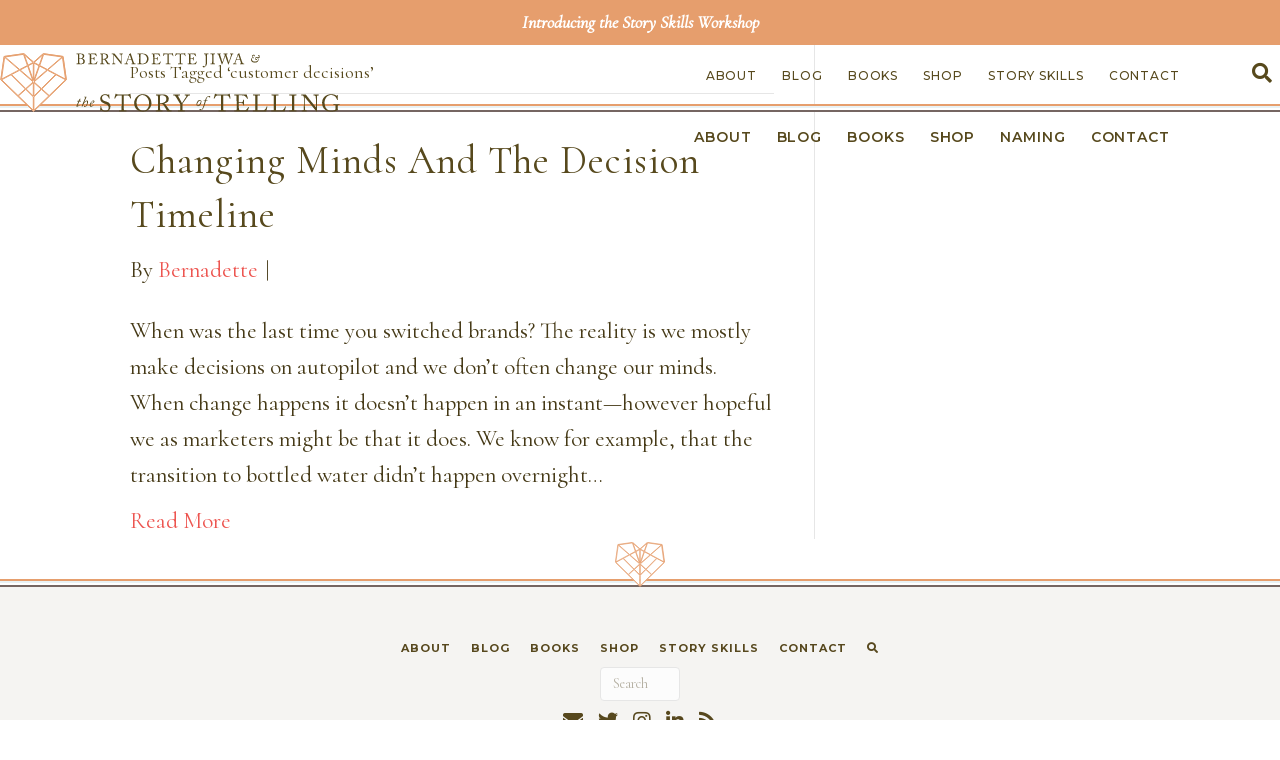

--- FILE ---
content_type: text/html; charset=UTF-8
request_url: https://thestoryoftelling.com/tag/customer-decisions/
body_size: 13018
content:
<!DOCTYPE html>
<html lang="en-US" prefix="og: http://ogp.me/ns#">
<head>
<meta charset="UTF-8" />
<meta name='viewport' content='width=device-width, initial-scale=1.0' />
<meta http-equiv='X-UA-Compatible' content='IE=edge' />
<link rel="profile" href="https://gmpg.org/xfn/11" />
<meta name='robots' content='noindex, follow' />
	<style>img:is([sizes="auto" i], [sizes^="auto," i]) { contain-intrinsic-size: 3000px 1500px }</style>
	<meta name="dlm-version" content="5.1.2">
<!-- Easy Social Share Buttons for WordPress v.10.5 https://socialsharingplugin.com -->
<!-- / Easy Social Share Buttons for WordPress -->

	<!-- This site is optimized with the Yoast SEO plugin v25.8 - https://yoast.com/wordpress/plugins/seo/ -->
	<title>customer decisions Archives - The Story of Telling</title>
<link data-rocket-preload as="style" href="https://fonts.googleapis.com/css?family=Cormorant%3A300%2C400%2C700%2C400%7CMontserrat%3A500%2C600%2C700%7CCormorant%3A400i&#038;display=swap" rel="preload">
<link href="https://fonts.googleapis.com/css?family=Cormorant%3A300%2C400%2C700%2C400%7CMontserrat%3A500%2C600%2C700%7CCormorant%3A400i&#038;display=swap" media="print" onload="this.media=&#039;all&#039;" rel="stylesheet">
<noscript><link rel="stylesheet" href="https://fonts.googleapis.com/css?family=Cormorant%3A300%2C400%2C700%2C400%7CMontserrat%3A500%2C600%2C700%7CCormorant%3A400i&#038;display=swap"></noscript>
	<meta name="twitter:card" content="summary_large_image" />
	<meta name="twitter:title" content="customer decisions" />
	<meta name="twitter:site" content="@bernadettejiwa" />
	<script type="application/ld+json" class="yoast-schema-graph">{"@context":"https://schema.org","@graph":[{"@type":"CollectionPage","@id":"https://thestoryoftelling.com/tag/customer-decisions/","url":"https://thestoryoftelling.com/tag/customer-decisions/","name":"customer decisions Archives - The Story of Telling","isPartOf":{"@id":"https://thestoryoftelling.com/#website"},"breadcrumb":{"@id":"https://thestoryoftelling.com/tag/customer-decisions/#breadcrumb"},"inLanguage":"en-US"},{"@type":"BreadcrumbList","@id":"https://thestoryoftelling.com/tag/customer-decisions/#breadcrumb","itemListElement":[{"@type":"ListItem","position":1,"name":"Home","item":"https://thestoryoftelling.com/"},{"@type":"ListItem","position":2,"name":"customer decisions"}]},{"@type":"WebSite","@id":"https://thestoryoftelling.com/#website","url":"https://thestoryoftelling.com/","name":"The Story of Telling","description":"Storytelling strategy and story skills training for leaders and organisations","potentialAction":[{"@type":"SearchAction","target":{"@type":"EntryPoint","urlTemplate":"https://thestoryoftelling.com/?s={search_term_string}"},"query-input":{"@type":"PropertyValueSpecification","valueRequired":true,"valueName":"search_term_string"}}],"inLanguage":"en-US"}]}</script>
	<!-- / Yoast SEO plugin. -->


<link rel='dns-prefetch' href='//js.stripe.com' />
<link rel='dns-prefetch' href='//fonts.googleapis.com' />
<link href='https://fonts.gstatic.com' crossorigin rel='preconnect' />
<link rel="alternate" type="application/rss+xml" title="The Story of Telling &raquo; Feed" href="https://thestoryoftelling.com/feed/" />
<link rel="alternate" type="application/rss+xml" title="The Story of Telling &raquo; Comments Feed" href="https://thestoryoftelling.com/comments/feed/" />
<link rel="alternate" type="application/rss+xml" title="The Story of Telling &raquo; customer decisions Tag Feed" href="https://thestoryoftelling.com/tag/customer-decisions/feed/" />
<link rel="preload" href="https://thestoryoftelling.com/wp-content/plugins/bb-plugin/fonts/fontawesome/5.15.4/webfonts/fa-solid-900.woff2" as="font" type="font/woff2" crossorigin="anonymous">
<link rel="preload" href="https://thestoryoftelling.com/wp-content/plugins/bb-plugin/fonts/fontawesome/5.15.4/webfonts/fa-regular-400.woff2" as="font" type="font/woff2" crossorigin="anonymous">
<link rel="preload" href="https://thestoryoftelling.com/wp-content/plugins/bb-plugin/fonts/fontawesome/5.15.4/webfonts/fa-brands-400.woff2" as="font" type="font/woff2" crossorigin="anonymous">
<style id='wp-emoji-styles-inline-css'>

	img.wp-smiley, img.emoji {
		display: inline !important;
		border: none !important;
		box-shadow: none !important;
		height: 1em !important;
		width: 1em !important;
		margin: 0 0.07em !important;
		vertical-align: -0.1em !important;
		background: none !important;
		padding: 0 !important;
	}
</style>
<link rel='stylesheet' id='wp-block-library-css' href='https://thestoryoftelling.com/wp-includes/css/dist/block-library/style.min.css?ver=6.8.3' media='all' />
<style id='wp-block-library-theme-inline-css'>
.wp-block-audio :where(figcaption){color:#555;font-size:13px;text-align:center}.is-dark-theme .wp-block-audio :where(figcaption){color:#ffffffa6}.wp-block-audio{margin:0 0 1em}.wp-block-code{border:1px solid #ccc;border-radius:4px;font-family:Menlo,Consolas,monaco,monospace;padding:.8em 1em}.wp-block-embed :where(figcaption){color:#555;font-size:13px;text-align:center}.is-dark-theme .wp-block-embed :where(figcaption){color:#ffffffa6}.wp-block-embed{margin:0 0 1em}.blocks-gallery-caption{color:#555;font-size:13px;text-align:center}.is-dark-theme .blocks-gallery-caption{color:#ffffffa6}:root :where(.wp-block-image figcaption){color:#555;font-size:13px;text-align:center}.is-dark-theme :root :where(.wp-block-image figcaption){color:#ffffffa6}.wp-block-image{margin:0 0 1em}.wp-block-pullquote{border-bottom:4px solid;border-top:4px solid;color:currentColor;margin-bottom:1.75em}.wp-block-pullquote cite,.wp-block-pullquote footer,.wp-block-pullquote__citation{color:currentColor;font-size:.8125em;font-style:normal;text-transform:uppercase}.wp-block-quote{border-left:.25em solid;margin:0 0 1.75em;padding-left:1em}.wp-block-quote cite,.wp-block-quote footer{color:currentColor;font-size:.8125em;font-style:normal;position:relative}.wp-block-quote:where(.has-text-align-right){border-left:none;border-right:.25em solid;padding-left:0;padding-right:1em}.wp-block-quote:where(.has-text-align-center){border:none;padding-left:0}.wp-block-quote.is-large,.wp-block-quote.is-style-large,.wp-block-quote:where(.is-style-plain){border:none}.wp-block-search .wp-block-search__label{font-weight:700}.wp-block-search__button{border:1px solid #ccc;padding:.375em .625em}:where(.wp-block-group.has-background){padding:1.25em 2.375em}.wp-block-separator.has-css-opacity{opacity:.4}.wp-block-separator{border:none;border-bottom:2px solid;margin-left:auto;margin-right:auto}.wp-block-separator.has-alpha-channel-opacity{opacity:1}.wp-block-separator:not(.is-style-wide):not(.is-style-dots){width:100px}.wp-block-separator.has-background:not(.is-style-dots){border-bottom:none;height:1px}.wp-block-separator.has-background:not(.is-style-wide):not(.is-style-dots){height:2px}.wp-block-table{margin:0 0 1em}.wp-block-table td,.wp-block-table th{word-break:normal}.wp-block-table :where(figcaption){color:#555;font-size:13px;text-align:center}.is-dark-theme .wp-block-table :where(figcaption){color:#ffffffa6}.wp-block-video :where(figcaption){color:#555;font-size:13px;text-align:center}.is-dark-theme .wp-block-video :where(figcaption){color:#ffffffa6}.wp-block-video{margin:0 0 1em}:root :where(.wp-block-template-part.has-background){margin-bottom:0;margin-top:0;padding:1.25em 2.375em}
</style>
<style id='classic-theme-styles-inline-css'>
/*! This file is auto-generated */
.wp-block-button__link{color:#fff;background-color:#32373c;border-radius:9999px;box-shadow:none;text-decoration:none;padding:calc(.667em + 2px) calc(1.333em + 2px);font-size:1.125em}.wp-block-file__button{background:#32373c;color:#fff;text-decoration:none}
</style>
<style id='safe-svg-svg-icon-style-inline-css'>
.safe-svg-cover{text-align:center}.safe-svg-cover .safe-svg-inside{display:inline-block;max-width:100%}.safe-svg-cover svg{fill:currentColor;height:100%;max-height:100%;max-width:100%;width:100%}

</style>
<link rel='stylesheet' id='edd-blocks-css' href='https://thestoryoftelling.com/wp-content/plugins/easy-digital-downloads/includes/blocks/assets/css/edd-blocks.css?ver=3.5.1' media='all' />
<style id='global-styles-inline-css'>
:root{--wp--preset--aspect-ratio--square: 1;--wp--preset--aspect-ratio--4-3: 4/3;--wp--preset--aspect-ratio--3-4: 3/4;--wp--preset--aspect-ratio--3-2: 3/2;--wp--preset--aspect-ratio--2-3: 2/3;--wp--preset--aspect-ratio--16-9: 16/9;--wp--preset--aspect-ratio--9-16: 9/16;--wp--preset--color--black: #000000;--wp--preset--color--cyan-bluish-gray: #abb8c3;--wp--preset--color--white: #ffffff;--wp--preset--color--pale-pink: #f78da7;--wp--preset--color--vivid-red: #cf2e2e;--wp--preset--color--luminous-vivid-orange: #ff6900;--wp--preset--color--luminous-vivid-amber: #fcb900;--wp--preset--color--light-green-cyan: #7bdcb5;--wp--preset--color--vivid-green-cyan: #00d084;--wp--preset--color--pale-cyan-blue: #8ed1fc;--wp--preset--color--vivid-cyan-blue: #0693e3;--wp--preset--color--vivid-purple: #9b51e0;--wp--preset--color--fl-heading-text: #57491d;--wp--preset--color--fl-body-bg: #ffffff;--wp--preset--color--fl-body-text: #463a17;--wp--preset--color--fl-accent: #ed5550;--wp--preset--color--fl-accent-hover: #ccbb49;--wp--preset--color--fl-topbar-bg: #ffffff;--wp--preset--color--fl-topbar-text: #000000;--wp--preset--color--fl-topbar-link: #428bca;--wp--preset--color--fl-topbar-hover: #428bca;--wp--preset--color--fl-header-bg: #ffffff;--wp--preset--color--fl-header-text: #000000;--wp--preset--color--fl-header-link: #428bca;--wp--preset--color--fl-header-hover: #428bca;--wp--preset--color--fl-nav-bg: #ffffff;--wp--preset--color--fl-nav-link: #428bca;--wp--preset--color--fl-nav-hover: #428bca;--wp--preset--color--fl-content-bg: #ffffff;--wp--preset--color--fl-footer-widgets-bg: #ffffff;--wp--preset--color--fl-footer-widgets-text: #000000;--wp--preset--color--fl-footer-widgets-link: #428bca;--wp--preset--color--fl-footer-widgets-hover: #428bca;--wp--preset--color--fl-footer-bg: #ffffff;--wp--preset--color--fl-footer-text: #000000;--wp--preset--color--fl-footer-link: #428bca;--wp--preset--color--fl-footer-hover: #428bca;--wp--preset--gradient--vivid-cyan-blue-to-vivid-purple: linear-gradient(135deg,rgba(6,147,227,1) 0%,rgb(155,81,224) 100%);--wp--preset--gradient--light-green-cyan-to-vivid-green-cyan: linear-gradient(135deg,rgb(122,220,180) 0%,rgb(0,208,130) 100%);--wp--preset--gradient--luminous-vivid-amber-to-luminous-vivid-orange: linear-gradient(135deg,rgba(252,185,0,1) 0%,rgba(255,105,0,1) 100%);--wp--preset--gradient--luminous-vivid-orange-to-vivid-red: linear-gradient(135deg,rgba(255,105,0,1) 0%,rgb(207,46,46) 100%);--wp--preset--gradient--very-light-gray-to-cyan-bluish-gray: linear-gradient(135deg,rgb(238,238,238) 0%,rgb(169,184,195) 100%);--wp--preset--gradient--cool-to-warm-spectrum: linear-gradient(135deg,rgb(74,234,220) 0%,rgb(151,120,209) 20%,rgb(207,42,186) 40%,rgb(238,44,130) 60%,rgb(251,105,98) 80%,rgb(254,248,76) 100%);--wp--preset--gradient--blush-light-purple: linear-gradient(135deg,rgb(255,206,236) 0%,rgb(152,150,240) 100%);--wp--preset--gradient--blush-bordeaux: linear-gradient(135deg,rgb(254,205,165) 0%,rgb(254,45,45) 50%,rgb(107,0,62) 100%);--wp--preset--gradient--luminous-dusk: linear-gradient(135deg,rgb(255,203,112) 0%,rgb(199,81,192) 50%,rgb(65,88,208) 100%);--wp--preset--gradient--pale-ocean: linear-gradient(135deg,rgb(255,245,203) 0%,rgb(182,227,212) 50%,rgb(51,167,181) 100%);--wp--preset--gradient--electric-grass: linear-gradient(135deg,rgb(202,248,128) 0%,rgb(113,206,126) 100%);--wp--preset--gradient--midnight: linear-gradient(135deg,rgb(2,3,129) 0%,rgb(40,116,252) 100%);--wp--preset--font-size--small: 13px;--wp--preset--font-size--medium: 20px;--wp--preset--font-size--large: 36px;--wp--preset--font-size--x-large: 42px;--wp--preset--spacing--20: 0.44rem;--wp--preset--spacing--30: 0.67rem;--wp--preset--spacing--40: 1rem;--wp--preset--spacing--50: 1.5rem;--wp--preset--spacing--60: 2.25rem;--wp--preset--spacing--70: 3.38rem;--wp--preset--spacing--80: 5.06rem;--wp--preset--shadow--natural: 6px 6px 9px rgba(0, 0, 0, 0.2);--wp--preset--shadow--deep: 12px 12px 50px rgba(0, 0, 0, 0.4);--wp--preset--shadow--sharp: 6px 6px 0px rgba(0, 0, 0, 0.2);--wp--preset--shadow--outlined: 6px 6px 0px -3px rgba(255, 255, 255, 1), 6px 6px rgba(0, 0, 0, 1);--wp--preset--shadow--crisp: 6px 6px 0px rgba(0, 0, 0, 1);}:where(.is-layout-flex){gap: 0.5em;}:where(.is-layout-grid){gap: 0.5em;}body .is-layout-flex{display: flex;}.is-layout-flex{flex-wrap: wrap;align-items: center;}.is-layout-flex > :is(*, div){margin: 0;}body .is-layout-grid{display: grid;}.is-layout-grid > :is(*, div){margin: 0;}:where(.wp-block-columns.is-layout-flex){gap: 2em;}:where(.wp-block-columns.is-layout-grid){gap: 2em;}:where(.wp-block-post-template.is-layout-flex){gap: 1.25em;}:where(.wp-block-post-template.is-layout-grid){gap: 1.25em;}.has-black-color{color: var(--wp--preset--color--black) !important;}.has-cyan-bluish-gray-color{color: var(--wp--preset--color--cyan-bluish-gray) !important;}.has-white-color{color: var(--wp--preset--color--white) !important;}.has-pale-pink-color{color: var(--wp--preset--color--pale-pink) !important;}.has-vivid-red-color{color: var(--wp--preset--color--vivid-red) !important;}.has-luminous-vivid-orange-color{color: var(--wp--preset--color--luminous-vivid-orange) !important;}.has-luminous-vivid-amber-color{color: var(--wp--preset--color--luminous-vivid-amber) !important;}.has-light-green-cyan-color{color: var(--wp--preset--color--light-green-cyan) !important;}.has-vivid-green-cyan-color{color: var(--wp--preset--color--vivid-green-cyan) !important;}.has-pale-cyan-blue-color{color: var(--wp--preset--color--pale-cyan-blue) !important;}.has-vivid-cyan-blue-color{color: var(--wp--preset--color--vivid-cyan-blue) !important;}.has-vivid-purple-color{color: var(--wp--preset--color--vivid-purple) !important;}.has-black-background-color{background-color: var(--wp--preset--color--black) !important;}.has-cyan-bluish-gray-background-color{background-color: var(--wp--preset--color--cyan-bluish-gray) !important;}.has-white-background-color{background-color: var(--wp--preset--color--white) !important;}.has-pale-pink-background-color{background-color: var(--wp--preset--color--pale-pink) !important;}.has-vivid-red-background-color{background-color: var(--wp--preset--color--vivid-red) !important;}.has-luminous-vivid-orange-background-color{background-color: var(--wp--preset--color--luminous-vivid-orange) !important;}.has-luminous-vivid-amber-background-color{background-color: var(--wp--preset--color--luminous-vivid-amber) !important;}.has-light-green-cyan-background-color{background-color: var(--wp--preset--color--light-green-cyan) !important;}.has-vivid-green-cyan-background-color{background-color: var(--wp--preset--color--vivid-green-cyan) !important;}.has-pale-cyan-blue-background-color{background-color: var(--wp--preset--color--pale-cyan-blue) !important;}.has-vivid-cyan-blue-background-color{background-color: var(--wp--preset--color--vivid-cyan-blue) !important;}.has-vivid-purple-background-color{background-color: var(--wp--preset--color--vivid-purple) !important;}.has-black-border-color{border-color: var(--wp--preset--color--black) !important;}.has-cyan-bluish-gray-border-color{border-color: var(--wp--preset--color--cyan-bluish-gray) !important;}.has-white-border-color{border-color: var(--wp--preset--color--white) !important;}.has-pale-pink-border-color{border-color: var(--wp--preset--color--pale-pink) !important;}.has-vivid-red-border-color{border-color: var(--wp--preset--color--vivid-red) !important;}.has-luminous-vivid-orange-border-color{border-color: var(--wp--preset--color--luminous-vivid-orange) !important;}.has-luminous-vivid-amber-border-color{border-color: var(--wp--preset--color--luminous-vivid-amber) !important;}.has-light-green-cyan-border-color{border-color: var(--wp--preset--color--light-green-cyan) !important;}.has-vivid-green-cyan-border-color{border-color: var(--wp--preset--color--vivid-green-cyan) !important;}.has-pale-cyan-blue-border-color{border-color: var(--wp--preset--color--pale-cyan-blue) !important;}.has-vivid-cyan-blue-border-color{border-color: var(--wp--preset--color--vivid-cyan-blue) !important;}.has-vivid-purple-border-color{border-color: var(--wp--preset--color--vivid-purple) !important;}.has-vivid-cyan-blue-to-vivid-purple-gradient-background{background: var(--wp--preset--gradient--vivid-cyan-blue-to-vivid-purple) !important;}.has-light-green-cyan-to-vivid-green-cyan-gradient-background{background: var(--wp--preset--gradient--light-green-cyan-to-vivid-green-cyan) !important;}.has-luminous-vivid-amber-to-luminous-vivid-orange-gradient-background{background: var(--wp--preset--gradient--luminous-vivid-amber-to-luminous-vivid-orange) !important;}.has-luminous-vivid-orange-to-vivid-red-gradient-background{background: var(--wp--preset--gradient--luminous-vivid-orange-to-vivid-red) !important;}.has-very-light-gray-to-cyan-bluish-gray-gradient-background{background: var(--wp--preset--gradient--very-light-gray-to-cyan-bluish-gray) !important;}.has-cool-to-warm-spectrum-gradient-background{background: var(--wp--preset--gradient--cool-to-warm-spectrum) !important;}.has-blush-light-purple-gradient-background{background: var(--wp--preset--gradient--blush-light-purple) !important;}.has-blush-bordeaux-gradient-background{background: var(--wp--preset--gradient--blush-bordeaux) !important;}.has-luminous-dusk-gradient-background{background: var(--wp--preset--gradient--luminous-dusk) !important;}.has-pale-ocean-gradient-background{background: var(--wp--preset--gradient--pale-ocean) !important;}.has-electric-grass-gradient-background{background: var(--wp--preset--gradient--electric-grass) !important;}.has-midnight-gradient-background{background: var(--wp--preset--gradient--midnight) !important;}.has-small-font-size{font-size: var(--wp--preset--font-size--small) !important;}.has-medium-font-size{font-size: var(--wp--preset--font-size--medium) !important;}.has-large-font-size{font-size: var(--wp--preset--font-size--large) !important;}.has-x-large-font-size{font-size: var(--wp--preset--font-size--x-large) !important;}
:where(.wp-block-post-template.is-layout-flex){gap: 1.25em;}:where(.wp-block-post-template.is-layout-grid){gap: 1.25em;}
:where(.wp-block-columns.is-layout-flex){gap: 2em;}:where(.wp-block-columns.is-layout-grid){gap: 2em;}
:root :where(.wp-block-pullquote){font-size: 1.5em;line-height: 1.6;}
</style>
<link rel='stylesheet' id='mf_webfonts_3757464-css' href='https://thestoryoftelling.com/wp-content/plugins/The_Story_of_Telling/The_Story_of_Telling.css?ver=6.8.3' media='all' />
<link rel='stylesheet' id='edd-styles-css' href='https://thestoryoftelling.com/wp-content/plugins/easy-digital-downloads/assets/css/edd.min.css?ver=3.5.1' media='all' />
<link rel='stylesheet' id='font-awesome-5-css' href='https://thestoryoftelling.com/wp-content/plugins/bb-plugin/fonts/fontawesome/5.15.4/css/all.min.css?ver=2.9.3.1' media='all' />
<link rel='stylesheet' id='fl-builder-layout-bundle-3fa5ce3054f797a459b82fa99d1b8650-css' href='https://thestoryoftelling.com/wp-content/uploads/bb-plugin/cache/3fa5ce3054f797a459b82fa99d1b8650-layout-bundle.css?ver=2.9.3.1-1.5.1.1' media='all' />
<link rel='stylesheet' id='subscribe-forms-css-css' href='https://thestoryoftelling.com/wp-content/plugins/easy-social-share-buttons3/assets/modules/subscribe-forms.min.css?ver=10.5' media='all' />
<link rel='stylesheet' id='click2tweet-css-css' href='https://thestoryoftelling.com/wp-content/plugins/easy-social-share-buttons3/assets/modules/click-to-tweet.min.css?ver=10.5' media='all' />
<link rel='stylesheet' id='easy-social-share-buttons-css' href='https://thestoryoftelling.com/wp-content/plugins/easy-social-share-buttons3/assets/css/easy-social-share-buttons.min.css?ver=10.5' media='all' />
<style id='easy-social-share-buttons-inline-css'>
.essb_links_list{ text-align: center; } .essb_network_name{ display: none; } .essb_links_list li.essb_item a{ height: 42px; width: 42px; border-radius: 50%; text-align: center; }.essb_links .essb_link_mastodon { --essb-network: #6364ff;}.essb_links a:hover, .essb_links a:focus{background:none!important;}.essb_links.essb_share .essb_link_facebook a{background-color:#58491e!important;color:#ffffff!important;}.essb_links.essb_share .essb_link_facebook a:hover, .essb_links .essb_link_facebook a:focus{background-color:#e69e6d!important;color:#ffffff!important;}.essb_links.essb_share .essb_link_facebook_like a{background-color:#58491e!important;color:#ffffff!important;}.essb_links.essb_share .essb_link_facebook_like a:hover, .essb_links .essb_link_facebook_like a:focus{background-color:#e69e6d!important;color:#ffffff!important;}.essb_links.essb_share .essb_link_twitter a{background-color:#58491e!important;color:#ffffff!important;}.essb_links.essb_share .essb_link_twitter a:hover, .essb_links .essb_link_twitter a:focus{background-color:#e69e6d!important;color:#ffffff!important;}.essb_links.essb_share .essb_link_pinterest a{background-color:#58491e!important;color:#ffffff!important;}.essb_links.essb_share .essb_link_pinterest a:hover, .essb_links .essb_link_pinterest a:focus{background-color:#e69e6d!important;color:#ffffff!important;}.essb_links.essb_share .essb_link_linkedin a{background-color:#58491e!important;color:#ffffff!important;}.essb_links.essb_share .essb_link_linkedin a:hover, .essb_links .essb_link_linkedin a:focus{background-color:#e69e6d!important;color:#ffffff!important;}.essb_links.essb_share .essb_link_digg a{background-color:#58491e!important;color:#ffffff!important;}.essb_links.essb_share .essb_link_digg a:hover, .essb_links .essb_link_digg a:focus{background-color:#e69e6d!important;color:#ffffff!important;}.essb_links.essb_share .essb_link_tumblr a{background-color:#58491e!important;color:#ffffff!important;}.essb_links.essb_share .essb_link_tumblr a:hover, .essb_links .essb_link_tumblr a:focus{background-color:#e69e6d!important;color:#ffffff!important;}.essb_links.essb_share .essb_link_vk a{background-color:#58491e!important;color:#ffffff!important;}.essb_links.essb_share .essb_link_vk a:hover, .essb_links .essb_link_vk a:focus{background-color:#e69e6d!important;color:#ffffff!important;}.essb_links.essb_share .essb_link_print a{background-color:#58491e!important;color:#ffffff!important;}.essb_links.essb_share .essb_link_print a:hover, .essb_links .essb_link_print a:focus{background-color:#e69e6d!important;color:#ffffff!important;}.essb_links.essb_share .essb_link_mail a{background-color:#58491e!important;color:#ffffff!important;}.essb_links.essb_share .essb_link_mail a:hover, .essb_links .essb_link_mail a:focus{background-color:#e69e6d!important;color:#ffffff!important;}.essb_links.essb_share .essb_link_reddit a{background-color:#58491e!important;color:#ffffff!important;}.essb_links.essb_share .essb_link_reddit a:hover, .essb_links .essb_link_reddit a:focus{background-color:#e69e6d!important;color:#ffffff!important;}.essb_links.essb_share .essb_link_buffer a{background-color:#58491e!important;color:#ffffff!important;}.essb_links.essb_share .essb_link_buffer a:hover, .essb_links .essb_link_buffer a:focus{background-color:#e69e6d!important;color:#ffffff!important;}.essb_links.essb_share .essb_link_love a{background-color:#58491e!important;color:#ffffff!important;}.essb_links.essb_share .essb_link_love a:hover, .essb_links .essb_link_love a:focus{background-color:#e69e6d!important;color:#ffffff!important;}.essb_links.essb_share .essb_link_weibo a{background-color:#58491e!important;color:#ffffff!important;}.essb_links.essb_share .essb_link_weibo a:hover, .essb_links .essb_link_weibo a:focus{background-color:#e69e6d!important;color:#ffffff!important;}.essb_links.essb_share .essb_link_pocket a{background-color:#58491e!important;color:#ffffff!important;}.essb_links.essb_share .essb_link_pocket a:hover, .essb_links .essb_link_pocket a:focus{background-color:#e69e6d!important;color:#ffffff!important;}.essb_links.essb_share .essb_link_xing a{background-color:#58491e!important;color:#ffffff!important;}.essb_links.essb_share .essb_link_xing a:hover, .essb_links .essb_link_xing a:focus{background-color:#e69e6d!important;color:#ffffff!important;}.essb_links.essb_share .essb_link_ok a{background-color:#58491e!important;color:#ffffff!important;}.essb_links.essb_share .essb_link_ok a:hover, .essb_links .essb_link_ok a:focus{background-color:#e69e6d!important;color:#ffffff!important;}.essb_links.essb_share .essb_link_more a{background-color:#58491e!important;color:#ffffff!important;}.essb_links.essb_share .essb_link_more_dots a, .essb_links.essb_share .essb_link_less a{background-color:#58491e!important;color:#ffffff!important;}.essb_links.essb_share .essb_link_more a:hover, .essb_links .essb_link_more a:focus{background-color:#e69e6d!important;color:#ffffff!important;}.essb_links.essb_share .essb_link_more_dots a:hover, .essb_links .essb_link_more_dots a:focus, .essb_links.essb_share .essb_link_less a:hover, .essb_links .essb_link_less a:focus{background-color:#e69e6d!important;color:#ffffff!important;}.essb_links.essb_share .essb_link_whatsapp a{background-color:#58491e!important;color:#ffffff!important;}.essb_links.essb_share .essb_link_whatsapp a:hover, .essb_links .essb_link_whatsapp a:focus{background-color:#e69e6d!important;color:#ffffff!important;}.essb_links.essb_share .essb_link_meneame a{background-color:#58491e!important;color:#ffffff!important;}.essb_links.essb_share .essb_link_meneame a:hover, .essb_links .essb_link_meneame a:focus{background-color:#e69e6d!important;color:#ffffff!important;}.essb_links.essb_share .essb_link_blogger a{background-color:#58491e!important;color:#ffffff!important;}.essb_links.essb_share .essb_link_blogger a:hover, .essb_links .essb_link_blogger a:focus{background-color:#e69e6d!important;color:#ffffff!important;}.essb_links.essb_share .essb_link_amazon a{background-color:#58491e!important;color:#ffffff!important;}.essb_links.essb_share .essb_link_amazon a:hover, .essb_links .essb_link_amazon a:focus{background-color:#e69e6d!important;color:#ffffff!important;}.essb_links.essb_share .essb_link_yahoomail a{background-color:#58491e!important;color:#ffffff!important;}.essb_links.essb_share .essb_link_yahoomail a:hover, .essb_links .essb_link_yahoomail a:focus{background-color:#e69e6d!important;color:#ffffff!important;}.essb_links.essb_share .essb_link_gmail a{background-color:#58491e!important;color:#ffffff!important;}.essb_links.essb_share .essb_link_gmail a:hover, .essb_links .essb_link_gmail a:focus{background-color:#e69e6d!important;color:#ffffff!important;}.essb_links.essb_share .essb_link_aol a{background-color:#58491e!important;color:#ffffff!important;}.essb_links.essb_share .essb_link_aol a:hover, .essb_links .essb_link_aol a:focus{background-color:#e69e6d!important;color:#ffffff!important;}.essb_links.essb_share .essb_link_newsvine a{background-color:#58491e!important;color:#ffffff!important;}.essb_links.essb_share .essb_link_newsvine a:hover, .essb_links .essb_link_newsvine a:focus{background-color:#e69e6d!important;color:#ffffff!important;}.essb_links.essb_share .essb_link_hackernews a{background-color:#58491e!important;color:#ffffff!important;}.essb_links.essb_share .essb_link_hackernews a:hover, .essb_links .essb_link_hackernews a:focus{background-color:#e69e6d!important;color:#ffffff!important;}.essb_links.essb_share .essb_link_evernote a{background-color:#58491e!important;color:#ffffff!important;}.essb_links.essb_share .essb_link_evernote a:hover, .essb_links .essb_link_evernote a:focus{background-color:#e69e6d!important;color:#ffffff!important;}.essb_links.essb_share .essb_link_myspace a{background-color:#58491e!important;color:#ffffff!important;}.essb_links.essb_share .essb_link_myspace a:hover, .essb_links .essb_link_myspace a:focus{background-color:#e69e6d!important;color:#ffffff!important;}.essb_links.essb_share .essb_link_mailru a{background-color:#58491e!important;color:#ffffff!important;}.essb_links.essb_share .essb_link_mailru a:hover, .essb_links .essb_link_mailru a:focus{background-color:#e69e6d!important;color:#ffffff!important;}.essb_links.essb_share .essb_link_viadeo a{background-color:#58491e!important;color:#ffffff!important;}.essb_links.essb_share .essb_link_viadeo a:hover, .essb_links .essb_link_viadeo a:focus{background-color:#e69e6d!important;color:#ffffff!important;}.essb_links.essb_share .essb_link_line a{background-color:#58491e!important;color:#ffffff!important;}.essb_links.essb_share .essb_link_line a:hover, .essb_links .essb_link_line a:focus{background-color:#e69e6d!important;color:#ffffff!important;}.essb_links.essb_share .essb_link_flipboard a{background-color:#58491e!important;color:#ffffff!important;}.essb_links.essb_share .essb_link_flipboard a:hover, .essb_links .essb_link_flipboard a:focus{background-color:#e69e6d!important;color:#ffffff!important;}.essb_links.essb_share .essb_link_comments a{background-color:#58491e!important;color:#ffffff!important;}.essb_links.essb_share .essb_link_comments a:hover, .essb_links .essb_link_comments a:focus{background-color:#e69e6d!important;color:#ffffff!important;}.essb_links.essb_share .essb_link_sms a{background-color:#58491e!important;color:#ffffff!important;}.essb_links.essb_share .essb_link_sms a:hover, .essb_links .essb_link_sms a:focus{background-color:#e69e6d!important;color:#ffffff!important;}.essb_links.essb_share .essb_link_viber a{background-color:#58491e!important;color:#ffffff!important;}.essb_links.essb_share .essb_link_viber a:hover, .essb_links .essb_link_viber a:focus{background-color:#e69e6d!important;color:#ffffff!important;}.essb_links.essb_share .essb_link_telegram a{background-color:#58491e!important;color:#ffffff!important;}.essb_links.essb_share .essb_link_telegram a:hover, .essb_links .essb_link_telegram a:focus{background-color:#e69e6d!important;color:#ffffff!important;}.essb_links.essb_share .essb_link_subscribe a{background-color:#58491e!important;color:#ffffff!important;}.essb_links.essb_share .essb_link_subscribe a:hover, .essb_links .essb_link_subscribe a:focus{background-color:#e69e6d!important;color:#ffffff!important;}.essb_links.essb_share .essb_link_messenger a{background-color:#58491e!important;color:#ffffff!important;}.essb_links.essb_share .essb_link_messenger a:hover, .essb_links .essb_link_messenger a:focus{background-color:#e69e6d!important;color:#ffffff!important;}.essb_links.essb_share .essb_link_kakaotalk a{background-color:#58491e!important;color:#ffffff!important;}.essb_links.essb_share .essb_link_kakaotalk a:hover, .essb_links .essb_link_kakaotalk a:focus{background-color:#e69e6d!important;color:#ffffff!important;}.essb_links.essb_share .essb_link_share a{background-color:#58491e!important;color:#ffffff!important;}.essb_links.essb_share .essb_link_share a:hover, .essb_links .essb_link_share a:focus{background-color:#e69e6d!important;color:#ffffff!important;}.essb_links.essb_share .essb_link_livejournal a{background-color:#58491e!important;color:#ffffff!important;}.essb_links.essb_share .essb_link_livejournal a:hover, .essb_links .essb_link_livejournal a:focus{background-color:#e69e6d!important;color:#ffffff!important;}.essb_links.essb_share .essb_link_yammer a{background-color:#58491e!important;color:#ffffff!important;}.essb_links.essb_share .essb_link_yammer a:hover, .essb_links .essb_link_yammer a:focus{background-color:#e69e6d!important;color:#ffffff!important;}.essb_links.essb_share .essb_link_meetedgar a{background-color:#58491e!important;color:#ffffff!important;}.essb_links.essb_share .essb_link_meetedgar a:hover, .essb_links .essb_link_meetedgar a:focus{background-color:#e69e6d!important;color:#ffffff!important;}.essb_links.essb_share .essb_link_fintel a{background-color:#58491e!important;color:#ffffff!important;}.essb_links.essb_share .essb_link_fintel a:hover, .essb_links .essb_link_fintel a:focus{background-color:#e69e6d!important;color:#ffffff!important;}.essb_links.essb_share .essb_link_mix a{background-color:#58491e!important;color:#ffffff!important;}.essb_links.essb_share .essb_link_mix a:hover, .essb_links .essb_link_mix a:focus{background-color:#e69e6d!important;color:#ffffff!important;}.essb_links.essb_share .essb_link_instapaper a{background-color:#58491e!important;color:#ffffff!important;}.essb_links.essb_share .essb_link_instapaper a:hover, .essb_links .essb_link_instapaper a:focus{background-color:#e69e6d!important;color:#ffffff!important;}.essb_links.essb_share .essb_link_copy a{background-color:#58491e!important;color:#ffffff!important;}.essb_links.essb_share .essb_link_copy a:hover, .essb_links .essb_link_copy a:focus{background-color:#e69e6d!important;color:#ffffff!important;}.essb_links.essb_share .essb_link_mastodon a{background-color:#58491e!important;color:#ffffff!important;}.essb_links.essb_share .essb_link_mastodon a:hover, .essb_links .essb_link_mastodon a:focus{background-color:#e69e6d!important;color:#ffffff!important;}
</style>
<link rel='stylesheet' id='jquery-magnificpopup-css' href='https://thestoryoftelling.com/wp-content/plugins/bb-plugin/css/jquery.magnificpopup.min.css?ver=2.9.3.1' media='all' />
<link rel='stylesheet' id='base-css' href='https://thestoryoftelling.com/wp-content/themes/bb-theme/css/base.min.css?ver=1.7.18.1' media='all' />
<link rel='stylesheet' id='fl-automator-skin-css' href='https://thestoryoftelling.com/wp-content/uploads/bb-theme/skin-68bf8c3af398f.css?ver=1.7.18.1' media='all' />
<link rel='stylesheet' id='fl-child-theme-css' href='https://thestoryoftelling.com/wp-content/themes/bb-theme-child/style.css?ver=6.8.3' media='all' />
<link rel='stylesheet' id='pp-animate-css' href='https://thestoryoftelling.com/wp-content/plugins/bbpowerpack/assets/css/animate.min.css?ver=3.5.1' media='all' />

<script src="https://thestoryoftelling.com/wp-includes/js/jquery/jquery.min.js?ver=3.7.1" id="jquery-core-js"></script>
<script src="https://thestoryoftelling.com/wp-includes/js/jquery/jquery-migrate.min.js?ver=3.4.1" id="jquery-migrate-js"></script>
<script src="https://thestoryoftelling.com/wp-content/themes/bb-theme-child/assets/js/custom.js?ver=1.0" id="custom-js-js"></script>
<script src="https://js.stripe.com/v3/?ver=v3" id="sandhills-stripe-js-v3-js"></script>
<link rel="https://api.w.org/" href="https://thestoryoftelling.com/wp-json/" /><link rel="alternate" title="JSON" type="application/json" href="https://thestoryoftelling.com/wp-json/wp/v2/tags/893" /><link rel="EditURI" type="application/rsd+xml" title="RSD" href="https://thestoryoftelling.com/xmlrpc.php?rsd" />
<meta name="generator" content="WordPress 6.8.3" />
		<script>
			var bb_powerpack = {
				search_term: '',
				version: '2.40.0',
				getAjaxUrl: function() { return atob( 'aHR0cHM6Ly90aGVzdG9yeW9mdGVsbGluZy5jb20vd3AtYWRtaW4vYWRtaW4tYWpheC5waHA=' ); },
				callback: function() {}
			};
		</script>
		<meta name="generator" content="Easy Digital Downloads v3.5.1" />
        <!-- Global site tag (gtag.js) - Google Analytics -->
        <script async src="https://www.googletagmanager.com/gtag/js?id=UA-15414054-2"></script>
        <script>
        window.dataLayer = window.dataLayer || [];
        function gtag(){dataLayer.push(arguments);}
        gtag('js', new Date());
        
        gtag('config', 'UA-15414054-2');
        </script>
    <style type='text/css'></style>		<style id="wp-custom-css">
			body.blog header + div {
	position: relative;
	z-index: 30;
}
.edd_purchase_submit_wrapper {
	text-align: center;
}
.edd-submit.button.blue {
		text-align: center;
		padding: 5px 30px;
		background: #E69E6D;
		border: 0 none;
		cursor: pointer;
		-webkit-border-radius: 0px;
		border-radius: 0px;
		color: #fff !important;
		font-family: "Montserrat", sans-serif;
		font-weight: 400;
		text-transform: uppercase;
		letter-spacing: 1px;
		font-size: 15px;
		box-shadow: 0 0 10px 2px rgba(87, 73, 29, 0.25);
		text-decoration: none;
		margin: 0 auto !important;
}
.edd_purchase_submit_wrapper .edd-submit.button.blue:hover {
	background: #E69E6D;
	
}
.single-post #fl-main-content p {
	margin-bottom: 30px;
}

.single-post #fl-main-content img {
	width: 100%;	
}

.page-id-13 #gform_1 .ginput_container  input, .page-id-13 #gform_1 .ginput_container  textarea {
	font-weight: 600;
	font-size: 20px;
}

.page-id-13 .gform-footer {
	margin-top: 20px;
}

.single-post h2.butler-light, .blog h2.butler-light  {
	font-family: inherit;
}

.single-post .fl-post-content > p > img:first-child, 
.blog .fl-post-content > p > img:first-child {
	display: block;
	float: none;
}

header .fa-search {
	color: #57491c!important;
}

header .fl-page-nav-search form {
	border: 0!important;
}

header .fl-search-input {
    color: #57491d !important;
    font-size: 1em;
		height: 50px;
}		</style>
		
<meta name="generator" content="WP Rocket 3.19.4" data-wpr-features="wpr_desktop" /></head>
<body class="archive tag tag-customer-decisions tag-893 wp-theme-bb-theme wp-child-theme-bb-theme-child fl-builder-2-9-3-1 fl-themer-1-5-1-1 fl-theme-1-7-18-1 fl-no-js edd-js-none fl-theme-builder-footer fl-theme-builder-footer-site-footer fl-theme-builder-header fl-theme-builder-header-site-header-transparent fl-framework-base fl-preset-default fl-full-width fl-search-active essb-10.5" itemscope="itemscope" itemtype="https://schema.org/WebPage">
	<style>.edd-js-none .edd-has-js, .edd-js .edd-no-js, body.edd-js input.edd-no-js { display: none; }</style>
	<script>/* <![CDATA[ */(function(){var c = document.body.classList;c.remove('edd-js-none');c.add('edd-js');})();/* ]]> */</script>
	<a aria-label="Skip to content" class="fl-screen-reader-text" href="#fl-main-content">Skip to content</a><div data-rocket-location-hash="d434d8484ca3c7ebe008e10ddf366009" class="fl-page">
	<header data-rocket-location-hash="60af00a0e760434c4fce0c8bbfbc31ca" class="fl-builder-content fl-builder-content-18970 fl-builder-global-templates-locked" data-post-id="18970" data-type="header" data-sticky="0" data-sticky-on="" data-sticky-breakpoint="medium" data-shrink="0" data-overlay="1" data-overlay-bg="default" data-shrink-image-height="50px" role="banner" itemscope="itemscope" itemtype="http://schema.org/WPHeader"><div data-rocket-location-hash="c572476ac191d92435c9ea6473bce738" class="fl-row fl-row-full-width fl-row-bg-color fl-node-5d88c49570532 fl-row-default-height fl-row-align-center" data-node="5d88c49570532">
	<div class="fl-row-content-wrap">
						<div class="fl-row-content fl-row-full-width fl-node-content">
		
<div class="fl-col-group fl-node-5d88c49577ecc" data-node="5d88c49577ecc">
			<div class="fl-col fl-node-5d88c49578097 fl-col-bg-color" data-node="5d88c49578097">
	<div class="fl-col-content fl-node-content"><div class="fl-module fl-module-heading fl-node-5d88c4b1001bb" data-node="5d88c4b1001bb">
	<div class="fl-module-content fl-node-content">
		<h5 class="fl-heading">
		<a
		href="https://thestoryoftelling.com/story-skills/"
		title="Introducing the Story Skills Workshop"
		target="_self"
			>
		<span class="fl-heading-text">Introducing the Story Skills Workshop</span>
		</a>
	</h5>
	</div>
</div>
</div>
</div>
	</div>
		</div>
	</div>
</div>
<div data-rocket-location-hash="ce891e5bdaa2e71393cce148652c073c" class="fl-row fl-row-full-width fl-row-bg-none fl-node-5ced425486ebc fl-row-default-height fl-row-align-center fl-visible-desktop fl-visible-large" data-node="5ced425486ebc">
	<div class="fl-row-content-wrap">
						<div class="fl-row-content fl-row-full-width fl-node-content">
		
<div class="fl-col-group fl-node-5ced4254871a3" data-node="5ced4254871a3">
			<div class="fl-col fl-node-5ced4254871a6 fl-col-bg-color fl-col-has-cols" data-node="5ced4254871a6">
	<div class="fl-col-content fl-node-content"><div class="fl-module fl-module-menu fl-node-5ced4254871a7 add-search-icon" data-node="5ced4254871a7">
	<div class="fl-module-content fl-node-content">
		<div class="fl-menu">
		<div class="fl-clear"></div>
	<nav aria-label="Menu" itemscope="itemscope" itemtype="https://schema.org/SiteNavigationElement"><ul id="menu-2018-top-nav" class="menu fl-menu-horizontal fl-toggle-none"><li id="menu-item-22500" class="menu-item menu-item-type-post_type menu-item-object-page"><a href="https://thestoryoftelling.com/about/">About</a></li><li id="menu-item-22499" class="menu-item menu-item-type-post_type menu-item-object-page current_page_parent"><a href="https://thestoryoftelling.com/blog/">Blog</a></li><li id="menu-item-22498" class="menu-item menu-item-type-post_type menu-item-object-page"><a href="https://thestoryoftelling.com/books/">Books</a></li><li id="menu-item-22497" class="menu-item menu-item-type-post_type menu-item-object-page"><a href="https://thestoryoftelling.com/shop/">Shop</a></li><li id="menu-item-22496" class="menu-item menu-item-type-post_type menu-item-object-page"><a href="https://thestoryoftelling.com/story-skills/">Story Skills</a></li><li id="menu-item-22495" class="menu-item menu-item-type-post_type menu-item-object-page"><a href="https://thestoryoftelling.com/contact/">Contact</a></li></ul></nav></div>
	</div>
</div>
<div class="fl-page-nav-search">
	<a href="#" class="fas fa-search" aria-label="Search" aria-expanded="false" aria-haspopup="true" id='flsearchform'></a>
	<form method="get" role="search" aria-label="Search" action="https://thestoryoftelling.com/" title="Type and press Enter to search.">
		<input type="search" class="fl-search-input form-control" name="s" placeholder="Search" value="" aria-labelledby="flsearchform" />
	</form>
</div>

<div class="fl-col-group fl-node-5ced4254871a8 fl-col-group-nested" data-node="5ced4254871a8">
			<div class="fl-col fl-node-5ced4254871a9 fl-col-bg-color" data-node="5ced4254871a9">
	<div class="fl-col-content fl-node-content"><div class="fl-module fl-module-html fl-node-5ced4254871aa" data-node="5ced4254871aa">
	<div class="fl-module-content fl-node-content">
		<div class="fl-html">
	<div class="line-1" style="border: 1px solid #E69E6D;"></div>
<div class="line-4" style="border: 1px solid #E9F2F5;"></div>
<div class="line-1" style="border: 1px solid #fff;"></div>
<div class="line-3" style="border: 1px solid #756662;"></div></div>
	</div>
</div>
<div class="fl-module fl-module-menu fl-node-5ced4254871ab" data-node="5ced4254871ab">
	<div class="fl-module-content fl-node-content">
		<div class="fl-menu">
		<div class="fl-clear"></div>
	<nav aria-label="Menu" itemscope="itemscope" itemtype="https://schema.org/SiteNavigationElement"><ul id="menu-2018-main-menu" class="menu fl-menu-horizontal fl-toggle-none"><li id="menu-item-16531" class="menu-item menu-item-type-post_type menu-item-object-page"><a href="https://thestoryoftelling.com/about/">About</a></li><li id="menu-item-16532" class="menu-item menu-item-type-post_type menu-item-object-page current_page_parent"><a href="https://thestoryoftelling.com/blog/">Blog</a></li><li id="menu-item-19538" class="menu-item menu-item-type-post_type menu-item-object-page"><a href="https://thestoryoftelling.com/books/">Books</a></li><li id="menu-item-20363" class="menu-item menu-item-type-post_type menu-item-object-page"><a href="https://thestoryoftelling.com/shop/">Shop</a></li><li id="menu-item-16538" class="menu-item menu-item-type-custom menu-item-object-custom"><a href="https://thestoryoftelling.com/brand-naming/">NAMING</a></li><li id="menu-item-16534" class="menu-item menu-item-type-post_type menu-item-object-page"><a href="https://thestoryoftelling.com/contact/">Contact</a></li></ul></nav></div>
	</div>
</div>
</div>
</div>
	</div>
<div id="desktop-logo" class="fl-module fl-module-html fl-node-5ced4254871ac" data-node="5ced4254871ac">
	<div class="fl-module-content fl-node-content">
		<div class="fl-html">
	<a href="https://thestoryoftelling.com" title="The Story of Telling Home Page">
<img decoding="async" src="/wp-content/uploads/2019/05/logo-heart-text-svg-2019.svg" alt="website logo" />
</a></div>
	</div>
</div>
</div>
</div>
	</div>
		</div>
	</div>
</div>
<div data-rocket-location-hash="40f9d8ff3a65173c1ecdddaa56058333" class="fl-row fl-row-full-width fl-row-bg-color fl-node-5ce2ecee2fa19 fl-row-default-height fl-row-align-center fl-visible-medium fl-visible-mobile" data-node="5ce2ecee2fa19">
	<div class="fl-row-content-wrap">
						<div class="fl-row-content fl-row-full-width fl-node-content">
		
<div class="fl-col-group fl-node-5ce2ecee2fa1a fl-col-group-equal-height fl-col-group-align-center fl-col-group-custom-width" data-node="5ce2ecee2fa1a">
			<div class="fl-col fl-node-5ce2ecee2fa1b fl-col-bg-color fl-col-small fl-col-small-custom-width" data-node="5ce2ecee2fa1b">
	<div class="fl-col-content fl-node-content"><div class="fl-module fl-module-html fl-node-5ce2ecee2fa1c" data-node="5ce2ecee2fa1c">
	<div class="fl-module-content fl-node-content">
		<div class="fl-html">
	<div style="margin: 0 auto; text-align: center;">
<a href="https://thestoryoftelling.com">
    <img decoding="async" src="https://thestoryoftelling.com/wp-content/uploads/2019/05/logo-heart-mobile-2019-05232019.svg" alt="website logo" />
    
</a>
</div></div>
	</div>
</div>
</div>
</div>
			<div class="fl-col fl-node-5ce2ecee2fa1e fl-col-bg-color fl-col-small fl-col-small-custom-width" data-node="5ce2ecee2fa1e">
	<div class="fl-col-content fl-node-content"><div class="fl-module fl-module-menu fl-node-5ce2ecee2fa1d" data-node="5ce2ecee2fa1d">
	<div class="fl-module-content fl-node-content">
		<div class="fl-menu fl-menu-responsive-toggle-always">
	<button class="fl-menu-mobile-toggle hamburger" aria-label="Menu"><span class="fl-menu-icon svg-container"><svg version="1.1" class="hamburger-menu" xmlns="http://www.w3.org/2000/svg" xmlns:xlink="http://www.w3.org/1999/xlink" viewBox="0 0 512 512">
<rect class="fl-hamburger-menu-top" width="512" height="102"/>
<rect class="fl-hamburger-menu-middle" y="205" width="512" height="102"/>
<rect class="fl-hamburger-menu-bottom" y="410" width="512" height="102"/>
</svg>
</span></button>	<div class="fl-clear"></div>
	<nav aria-label="Menu" itemscope="itemscope" itemtype="https://schema.org/SiteNavigationElement"><ul id="menu-mobile-menu" class="menu fl-menu-horizontal fl-toggle-none"><li id="menu-item-19640" class="menu-item menu-item-type-post_type menu-item-object-page"><a href="https://thestoryoftelling.com/about/">About</a></li><li id="menu-item-19641" class="menu-item menu-item-type-post_type menu-item-object-page current_page_parent"><a href="https://thestoryoftelling.com/blog/">Blog</a></li><li id="menu-item-19642" class="menu-item menu-item-type-post_type menu-item-object-page"><a href="https://thestoryoftelling.com/books/">Books</a></li><li id="menu-item-20364" class="menu-item menu-item-type-post_type menu-item-object-page"><a href="https://thestoryoftelling.com/shop/">Shop</a></li><li id="menu-item-22506" class="menu-item menu-item-type-post_type menu-item-object-page"><a href="https://thestoryoftelling.com/story-skills/">Story Skills</a></li><li id="menu-item-19643" class="menu-item menu-item-type-post_type menu-item-object-page"><a href="https://thestoryoftelling.com/contact/">Contact</a></li></ul></nav></div>
	</div>
</div>
</div>
</div>
	</div>

<div class="fl-col-group fl-node-5ce2ecee2fa1f" data-node="5ce2ecee2fa1f">
			<div class="fl-col fl-node-5ce2ecee2fa20 fl-col-bg-color" data-node="5ce2ecee2fa20">
	<div class="fl-col-content fl-node-content"><div class="fl-module fl-module-html fl-node-5ce2ecee2fa21" data-node="5ce2ecee2fa21">
	<div class="fl-module-content fl-node-content">
		<div class="fl-html">
	<div class="line-1" style="border: 1px solid #E69E6D;"></div>
<div class="line-4" style="border: 1px solid #E9F2F5;"></div>
<div class="line-1" style="border: 1px solid #fff;"></div>
<div class="line-3" style="border: 1px solid #756662;"></div></div>
	</div>
</div>
</div>
</div>
	</div>
		</div>
	</div>
</div>
</header>	<div data-rocket-location-hash="ad3a8cfff69aca1e33d816a2cdfc935b" id="fl-main-content" class="fl-page-content" itemprop="mainContentOfPage" role="main">

		
<div data-rocket-location-hash="798b69c98db19a30e937c0698af6ef8c" class="fl-archive container">
	<div class="row">

		
		<div class="fl-content fl-content-left col-md-8" itemscope="itemscope" itemtype="https://schema.org/Blog">

			<header class="fl-archive-header" role="banner">
	<h1 class="fl-archive-title">Posts Tagged &#8216;customer decisions&#8217;</h1>
</header>

			
									<article class="fl-post post-8994 post type-post status-publish format-standard hentry category-marketing category-brand-story category-brand-strategy-2 tag-brand-affinity tag-brand-awareness tag-brand-differentiation tag-brand-story-2 tag-brand-storytelling tag-brand-strategy tag-brand-values tag-change tag-change-management tag-competition tag-customer-aquisition tag-customer-decisions tag-customer-engagement tag-decision-timeline tag-entrepreneurship-2 tag-marketing-2 tag-relevance tag-spreading-ideas-2 tag-success tag-value tag-worldview" id="fl-post-8994" itemscope="itemscope" itemtype="https://schema.org/BlogPosting">

	
	<header class="fl-post-header">
		<h2 class="fl-post-title" itemprop="headline">
			<a href="https://thestoryoftelling.com/changing-minds-decision-timeline/" rel="bookmark" title="Changing Minds And The Decision Timeline">Changing Minds And The Decision Timeline</a>
					</h2>
		<div class="fl-post-meta fl-post-meta-top"><span class="fl-post-author">By <a href="https://thestoryoftelling.com/author/bernie/"><span>Bernadette</span></a></span><span class="fl-sep"> | </span><span class="fl-post-date"></span></div><meta itemscope itemprop="mainEntityOfPage" itemtype="https://schema.org/WebPage" itemid="https://thestoryoftelling.com/changing-minds-decision-timeline/" content="Changing Minds And The Decision Timeline" /><meta itemprop="datePublished" content="2015-11-18" /><meta itemprop="dateModified" content="2015-11-17" /><div itemprop="publisher" itemscope itemtype="https://schema.org/Organization"><meta itemprop="name" content="The Story of Telling"></div><div itemscope itemprop="author" itemtype="https://schema.org/Person"><meta itemprop="url" content="https://thestoryoftelling.com/author/bernie/" /><meta itemprop="name" content="Bernadette" /></div><div itemprop="interactionStatistic" itemscope itemtype="https://schema.org/InteractionCounter"><meta itemprop="interactionType" content="https://schema.org/CommentAction" /><meta itemprop="userInteractionCount" content="0" /></div>	</header><!-- .fl-post-header -->

			<div class="fl-post-content clearfix" itemprop="text">
		<p>When was the last time you switched brands? The reality is we mostly make decisions on autopilot and we don&#8217;t often change our minds. When change happens it doesn&#8217;t happen in an instant—however hopeful we as marketers might be that it does. We know for example, that the transition to bottled water didn&#8217;t happen overnight&hellip;</p>
<a class="fl-post-more-link" href="https://thestoryoftelling.com/changing-minds-decision-timeline/">Read More</a>	</div><!-- .fl-post-content -->

			
</article>
<!-- .fl-post -->
				
				
			
		</div>

		<div class="fl-sidebar  fl-sidebar-right fl-sidebar-display-desktop col-md-4" itemscope="itemscope" itemtype="https://schema.org/WPSideBar">
			</div>

	</div>
</div>


	</div><!-- .fl-page-content -->
	<footer data-rocket-location-hash="0b7e40f9b3268dfdbaf15be63a6e3fee" class="fl-builder-content fl-builder-content-19044 fl-builder-global-templates-locked" data-post-id="19044" data-type="footer" itemscope="itemscope" itemtype="http://schema.org/WPFooter"><div data-rocket-location-hash="e26aa7763b9a52b90381189cefdbd589" class="fl-row fl-row-full-width fl-row-bg-color fl-node-5cec04f62d9c0 fl-row-default-height fl-row-align-center footer-bv" data-node="5cec04f62d9c0">
	<div class="fl-row-content-wrap">
						<div class="fl-row-content fl-row-full-width fl-node-content">
		
<div class="fl-col-group fl-node-5cec5dffaf130" data-node="5cec5dffaf130">
			<div class="fl-col fl-node-5cec5dffaf341 fl-col-bg-color" data-node="5cec5dffaf341">
	<div class="fl-col-content fl-node-content"><div class="fl-module fl-module-html fl-node-5cec5dffaf00f" data-node="5cec5dffaf00f">
	<div class="fl-module-content fl-node-content">
		<div class="fl-html">
	<div class="line-1" style="border: 1px solid #E69E6D;"></div>
<div class="line-4" style="border: 1px solid #E9F2F5;"></div>
<div class="line-1" style="border: 1px solid #fff;"></div>
<div class="line-3" style="border: 1px solid #756662;"></div></div>
	</div>
</div>
</div>
</div>
	</div>

<div class="fl-col-group fl-node-5cec04f62d9c5" data-node="5cec04f62d9c5">
			<div class="fl-col fl-node-5cec04f62d9c6 fl-col-bg-color" data-node="5cec04f62d9c6">
	<div class="fl-col-content fl-node-content"><div class="fl-module fl-module-html fl-node-5cec07677a25b" data-node="5cec07677a25b">
	<div class="fl-module-content fl-node-content">
		<div class="fl-html">
	<div style="margin: 0 auto; text-align: center; position: relative; top: -45px;">

<svg xmlns="http://www.w3.org/2000/svg" width="50.79" height="45.25">
  <path fill="#FFF" d="M25.06 22.07l-5.65 5.14L8.57 16.39l6.17-3.28zM42.18 16.37L31.37 27.19l-5.64-5.12 10.32-8.96zM36.97 32.87L25.6 43.9V33.58l5.77-5.78zM25.17 33.58v10.33L13.82 32.87l5.58-5.06zM29.53 9.66l-3.92 11.13V7.57zM25.17 7.58v13.2L21.26 9.66zM25.01 7.16l-3.9 2.07-2.82-8zM32.5 1.24l-2.82 8-3.9-2.08z"/>
  <path fill="#E69E6D" d="M25.17 22.57v10.4l-5.45-5.45zM31.06 27.5l-5.45 5.46v-10.4z"/>
  <path fill="#FFF" d="M24.9 21.36l-9.74-8.47 5.7-3.03zM35.63 12.9l-9.76 8.46 4.05-11.5zM25.17 22.57v10.4l-5.45-5.45zM31.06 27.5l-5.45 5.46v-10.4zM47.17 2.87l-11.19 9.71-5.9-3.13 3-8.57zM20.72 9.44l-5.92 3.14-11.18-9.7 14.08-2zM49.79 20.41l-12.5 12.15-5.6-5.07 10.9-10.9zM19.08 27.5l-5.58 5.06L1 20.41l7.17-3.8zM14.39 12.8L.9 19.96l2.36-16.8z"/>
  <path fill="#FFF" stroke="#E69E6D" stroke-width=".75" stroke-miterlimit="10" d="M47.87 2.53l-.16-.02L32.78.39l-7.4 6.53L18 .39 2.92 2.53.4 20.43l25 24.3 25-24.3-2.53-17.9zM25 7.17l-3.9 2.07-2.82-8 6.72 5.93zm-9.85 5.72l5.7-3.03 4.05 11.5-9.75-8.47zm9.9 9.18l-5.65 5.14L8.57 16.39l6.17-3.28 10.32 8.96zM17.7.88l3.02 8.57-5.92 3.14-11.18-9.7 14.08-2zM1 20.42l7.17-3.8 10.91 10.9-5.58 5.05L1 20.41zm24.17 23.5L13.81 32.87l5.59-5.06 5.77 5.77v10.33zm0-10.95l-5.45-5.44 5.45-4.95v10.4zm0-12.17L21.26 9.65l3.91-2.07v13.2zm24.71-.83L36.4 12.81l11.11-9.65 2.37 16.8zm-13.84-6.85l6.14 3.26L31.36 27.2l-5.64-5.12 10.32-8.97zm-10.17 8.25l4.06-11.5 5.7 3.03-9.76 8.47zM33.08.88l14.09 2-11.19 9.7-5.9-3.13 3-8.57zm-.58.35l-2.82 8-3.9-2.06 6.72-5.94zM25.6 7.58l3.92 2.07-3.92 11.14V7.58zm0 14.99l5.45 4.94-5.45 5.45v-10.4zm0 21.34V33.58l5.78-5.77 5.58 5.06L25.6 43.9zm11.67-11.35l-5.59-5.07 10.9-10.9 7.2 3.82-12.51 12.15z"/>
  <path fill="#FFF" stroke="#E69E6D" stroke-width=".75" stroke-miterlimit="10" d="M.9 19.96L14.4 12.8 3.27 3.16zM49.68 19.96L36.2 12.8l11.11-9.64z"/>
</svg>
</div></div>
	</div>
</div>
<div class="fl-module fl-module-pp-advanced-menu fl-node-5ced399473457" data-node="5ced399473457">
	<div class="fl-module-content fl-node-content">
		<div class="pp-advanced-menu pp-advanced-menu-accordion-collapse pp-menu-default pp-menu-align-center pp-menu-position-below">
   	   	<div class="pp-clear"></div>
	<nav class="pp-menu-nav" aria-label="Menu" itemscope="itemscope" itemtype="https://schema.org/SiteNavigationElement">
		
		<ul id="menu-2018-footer-menu" class="menu pp-advanced-menu-horizontal pp-toggle-arrows"><li id="menu-item-16539" class="menu-item menu-item-type-post_type menu-item-object-page"><a href="https://thestoryoftelling.com/about/"><span class="menu-item-text">About</span></a></li><li id="menu-item-16540" class="menu-item menu-item-type-post_type menu-item-object-page current_page_parent"><a href="https://thestoryoftelling.com/blog/"><span class="menu-item-text">Blog</span></a></li><li id="menu-item-19540" class="menu-item menu-item-type-post_type menu-item-object-page"><a href="https://thestoryoftelling.com/books/"><span class="menu-item-text">Books</span></a></li><li id="menu-item-16544" class="menu-item menu-item-type-custom menu-item-object-custom"><a target="_blank" rel="noopener noreferrer" href="https://thestoryoftelling.com/shop/"><span class="menu-item-text">Shop</span></a></li><li id="menu-item-22505" class="menu-item menu-item-type-post_type menu-item-object-page"><a href="https://thestoryoftelling.com/story-skills/"><span class="menu-item-text">Story Skills</span></a></li><li id="menu-item-16542" class="menu-item menu-item-type-post_type menu-item-object-page"><a href="https://thestoryoftelling.com/contact/"><span class="menu-item-text">Contact</span></a></li><li id="menu-item-19613" class="menu-item menu-item-type-custom menu-item-object-custom"><a href="#fs"><span class="menu-item-text"><span class="fas fa-search" id="fs"></span></span></a></li></ul>
			</nav>
</div>
	</div>
</div>
<div class="fl-module fl-module-widget fl-node-5cec0650d6639" data-node="5cec0650d6639">
	<div class="fl-module-content fl-node-content">
		<div class="fl-widget">
<div class="widget widget_search"><form aria-label="Search" method="get" role="search" action="https://thestoryoftelling.com/" title="Type and press Enter to search.">
	<input aria-label="Search" type="search" class="fl-search-input form-control" name="s" placeholder="Search"  value="" onfocus="if (this.value === 'Search') { this.value = ''; }" onblur="if (this.value === '') this.value='Search';" />
</form>
</div></div>
	</div>
</div>
<div class="fl-module fl-module-icon-group fl-node-obgwsdviq1ju" data-node="obgwsdviq1ju">
	<div class="fl-module-content fl-node-content">
		<div class="fl-icon-group">
	<span class="fl-icon">
								<a href="http://eepurl.com/eI3XI" target="_blank" rel="noopener" >
							<i class="fas fa-envelope" aria-hidden="true"></i>
						</a>
			</span>
		<span class="fl-icon">
								<a href="https://twitter.com/bernadettejiwa" target="_blank" rel="noopener" >
							<i class="fab fa-twitter" aria-hidden="true"></i>
						</a>
			</span>
		<span class="fl-icon">
								<a href="https://www.instagram.com/bernadettejiwa/" target="_blank" rel="noopener" >
							<i class="fab fa-instagram" aria-hidden="true"></i>
						</a>
			</span>
		<span class="fl-icon">
								<a href="https://au.linkedin.com/pub/bernadette-jiwa/29/b3/aa0" target="_blank" rel="noopener" >
							<i class="fab fa-linkedin-in" aria-hidden="true"></i>
						</a>
			</span>
		<span class="fl-icon">
								<a href="https://thestoryoftelling.com/feed/" target="_blank" rel="noopener" >
							<i class="fas fa-rss" aria-hidden="true"></i>
						</a>
			</span>
	</div>
	</div>
</div>
<div class="fl-module fl-module-rich-text fl-node-5cec04f62d9c7" data-node="5cec04f62d9c7">
	<div class="fl-module-content fl-node-content">
		<div class="fl-rich-text">
	<p style="text-align: center;"><span style="font-size: 14px;">© 2026 Bernadette Jiwa · <a target="_blank" href="https://www.designbyreese.com/">Design by Reese</a> · <a href="https://wprunner.com/" target="_blank" rel="noopener">Support by WP Runner</a></span></p>
</div>
	</div>
</div>
</div>
</div>
	</div>
		</div>
	</div>
</div>
</footer>	</div><!-- .fl-page -->
<script type="speculationrules">
{"prefetch":[{"source":"document","where":{"and":[{"href_matches":"\/*"},{"not":{"href_matches":["\/wp-*.php","\/wp-admin\/*","\/wp-content\/uploads\/*","\/wp-content\/*","\/wp-content\/plugins\/*","\/wp-content\/themes\/bb-theme-child\/*","\/wp-content\/themes\/bb-theme\/*","\/*\\?(.+)","\/checkout\/*"]}},{"not":{"selector_matches":"a[rel~=\"nofollow\"]"}},{"not":{"selector_matches":".no-prefetch, .no-prefetch a"}}]},"eagerness":"conservative"}]}
</script>
<script id="edd-ajax-js-extra">
var edd_scripts = {"ajaxurl":"https:\/\/thestoryoftelling.com\/wp-admin\/admin-ajax.php","position_in_cart":"","has_purchase_links":"0","already_in_cart_message":"You have already added this item to your cart","empty_cart_message":"Your cart is empty","loading":"Loading","select_option":"Please select an option","is_checkout":"0","default_gateway":"stripe","redirect_to_checkout":"1","checkout_page":"https:\/\/thestoryoftelling.com\/checkout\/","permalinks":"1","quantities_enabled":"","taxes_enabled":"0","current_page":"8994"};
</script>
<script src="https://thestoryoftelling.com/wp-content/plugins/easy-digital-downloads/assets/js/edd-ajax.js?ver=3.5.1" id="edd-ajax-js"></script>
<script src="https://thestoryoftelling.com/wp-content/plugins/bb-plugin/js/jquery.imagesloaded.min.js?ver=2.9.3.1" id="imagesloaded-js"></script>
<script src="https://thestoryoftelling.com/wp-content/plugins/bb-plugin/js/jquery.ba-throttle-debounce.min.js?ver=2.9.3.1" id="jquery-throttle-js"></script>
<script src="https://thestoryoftelling.com/wp-content/uploads/bb-plugin/cache/21d89a1f686c8a272489b35c1e17b013-layout-bundle.js?ver=2.9.3.1-1.5.1.1" id="fl-builder-layout-bundle-21d89a1f686c8a272489b35c1e17b013-js"></script>
<script id="dlm-xhr-js-extra">
var dlmXHRtranslations = {"error":"An error occurred while trying to download the file. Please try again.","not_found":"Download does not exist.","no_file_path":"No file path defined.","no_file_paths":"No file paths defined.","filetype":"Download is not allowed for this file type.","file_access_denied":"Access denied to this file.","access_denied":"Access denied. You do not have permission to download this file.","security_error":"Something is wrong with the file path.","file_not_found":"File not found."};
</script>
<script id="dlm-xhr-js-before">
const dlmXHR = {"xhr_links":{"class":["download-link","download-button"]},"prevent_duplicates":true,"ajaxUrl":"https:\/\/thestoryoftelling.com\/wp-admin\/admin-ajax.php"}; dlmXHRinstance = {}; const dlmXHRGlobalLinks = "https://thestoryoftelling.com/download/"; const dlmNonXHRGlobalLinks = []; dlmXHRgif = "https://thestoryoftelling.com/wp-includes/images/spinner.gif"; const dlmXHRProgress = "1"
</script>
<script src="https://thestoryoftelling.com/wp-content/plugins/download-monitor/assets/js/dlm-xhr.min.js?ver=5.1.2" id="dlm-xhr-js"></script>
<script src="https://thestoryoftelling.com/wp-content/plugins/easy-social-share-buttons3/assets/modules/subscribe-forms.min.js?ver=10.5" id="subscribe-forms-js-js"></script>
<script src="https://thestoryoftelling.com/wp-content/plugins/easy-social-share-buttons3/assets/js/essb-core.min.js?ver=10.5" id="easy-social-share-buttons-core-js"></script>
<script id="easy-social-share-buttons-core-js-after">
var essb_settings = {"ajax_url":"https:\/\/thestoryoftelling.com\/wp-admin\/admin-ajax.php","essb3_nonce":"a4246009b7","essb3_plugin_url":"https:\/\/thestoryoftelling.com\/wp-content\/plugins\/easy-social-share-buttons3","essb3_stats":false,"essb3_ga":false,"essb3_ga_ntg":false,"blog_url":"https:\/\/thestoryoftelling.com\/","post_id":"8994"};
</script>
<script src="https://thestoryoftelling.com/wp-content/plugins/bb-plugin/js/jquery.magnificpopup.min.js?ver=2.9.3.1" id="jquery-magnificpopup-js"></script>
<script src="https://thestoryoftelling.com/wp-content/plugins/bb-plugin/js/jquery.fitvids.min.js?ver=1.2" id="jquery-fitvids-js"></script>
<script id="fl-automator-js-extra">
var themeopts = {"medium_breakpoint":"992","mobile_breakpoint":"768","lightbox":"enabled","scrollTopPosition":"800"};
</script>
<script src="https://thestoryoftelling.com/wp-content/themes/bb-theme/js/theme.min.js?ver=1.7.18.1" id="fl-automator-js"></script>
<script type="text/javascript"></script><script>var rocket_beacon_data = {"ajax_url":"https:\/\/thestoryoftelling.com\/wp-admin\/admin-ajax.php","nonce":"27154da797","url":"https:\/\/thestoryoftelling.com\/tag\/customer-decisions","is_mobile":false,"width_threshold":1600,"height_threshold":700,"delay":500,"debug":null,"status":{"atf":true,"lrc":true,"preconnect_external_domain":true},"elements":"img, video, picture, p, main, div, li, svg, section, header, span","lrc_threshold":1800,"preconnect_external_domain_elements":["link","script","iframe"],"preconnect_external_domain_exclusions":["static.cloudflareinsights.com","rel=\"profile\"","rel=\"preconnect\"","rel=\"dns-prefetch\"","rel=\"icon\""]}</script><script data-name="wpr-wpr-beacon" src='https://thestoryoftelling.com/wp-content/plugins/wp-rocket/assets/js/wpr-beacon.min.js' async></script></body>
</html>

<!-- This website is like a Rocket, isn't it? Performance optimized by WP Rocket. Learn more: https://wp-rocket.me - Debug: cached@1768577558 -->